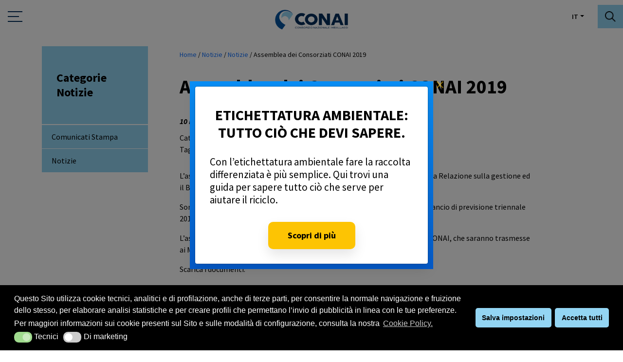

--- FILE ---
content_type: text/html; charset=UTF-8
request_url: https://www.conai.org/notizie/assemblea-dei-consorziati-conai-2019/
body_size: 18262
content:
<!DOCTYPE html><html lang="it-IT"><head> <script>
// akam-sw.js install script version 1.3.6
"serviceWorker"in navigator&&"find"in[]&&function(){var e=new Promise(function(e){"complete"===document.readyState||!1?e():(window.addEventListener("load",function(){e()}),setTimeout(function(){"complete"!==document.readyState&&e()},1e4))}),n=window.akamServiceWorkerInvoked,r="1.3.6";if(n)aka3pmLog("akam-setup already invoked");else{window.akamServiceWorkerInvoked=!0,window.aka3pmLog=function(){window.akamServiceWorkerDebug&&console.log.apply(console,arguments)};function o(e){(window.BOOMR_mq=window.BOOMR_mq||[]).push(["addVar",{"sm.sw.s":e,"sm.sw.v":r}])}var i="/akam-sw.js",a=new Map;navigator.serviceWorker.addEventListener("message",function(e){var n,r,o=e.data;if(o.isAka3pm)if(o.command){var i=(n=o.command,(r=a.get(n))&&r.length>0?r.shift():null);i&&i(e.data.response)}else if(o.commandToClient)switch(o.commandToClient){case"enableDebug":window.akamServiceWorkerDebug||(window.akamServiceWorkerDebug=!0,aka3pmLog("Setup script debug enabled via service worker message"),v());break;case"boomerangMQ":o.payload&&(window.BOOMR_mq=window.BOOMR_mq||[]).push(o.payload)}aka3pmLog("akam-sw message: "+JSON.stringify(e.data))});var t=function(e){return new Promise(function(n){var r,o;r=e.command,o=n,a.has(r)||a.set(r,[]),a.get(r).push(o),navigator.serviceWorker.controller&&(e.isAka3pm=!0,navigator.serviceWorker.controller.postMessage(e))})},c=function(e){return t({command:"navTiming",navTiming:e})},s=null,m={},d=function(){var e=i;return s&&(e+="?othersw="+encodeURIComponent(s)),function(e,n){return new Promise(function(r,i){aka3pmLog("Registering service worker with URL: "+e),navigator.serviceWorker.register(e,n).then(function(e){aka3pmLog("ServiceWorker registration successful with scope: ",e.scope),r(e),o(1)}).catch(function(e){aka3pmLog("ServiceWorker registration failed: ",e),o(0),i(e)})})}(e,m)},g=navigator.serviceWorker.__proto__.register;if(navigator.serviceWorker.__proto__.register=function(n,r){return n.includes(i)?g.call(this,n,r):(aka3pmLog("Overriding registration of service worker for: "+n),s=new URL(n,window.location.href),m=r,navigator.serviceWorker.controller?new Promise(function(n,r){var o=navigator.serviceWorker.controller.scriptURL;if(o.includes(i)){var a=encodeURIComponent(s);o.includes(a)?(aka3pmLog("Cancelling registration as we already integrate other SW: "+s),navigator.serviceWorker.getRegistration().then(function(e){n(e)})):e.then(function(){aka3pmLog("Unregistering existing 3pm service worker"),navigator.serviceWorker.getRegistration().then(function(e){e.unregister().then(function(){return d()}).then(function(e){n(e)}).catch(function(e){r(e)})})})}else aka3pmLog("Cancelling registration as we already have akam-sw.js installed"),navigator.serviceWorker.getRegistration().then(function(e){n(e)})}):g.call(this,n,r))},navigator.serviceWorker.controller){var u=navigator.serviceWorker.controller.scriptURL;u.includes("/akam-sw.js")||u.includes("/akam-sw-preprod.js")||u.includes("/threepm-sw.js")||(aka3pmLog("Detected existing service worker. Removing and re-adding inside akam-sw.js"),s=new URL(u,window.location.href),e.then(function(){navigator.serviceWorker.getRegistration().then(function(e){m={scope:e.scope},e.unregister(),d()})}))}else e.then(function(){window.akamServiceWorkerPreprod&&(i="/akam-sw-preprod.js"),d()});if(window.performance){var w=window.performance.timing,l=w.responseEnd-w.responseStart;c(l)}e.then(function(){t({command:"pageLoad"})});var k=!1;function v(){window.akamServiceWorkerDebug&&!k&&(k=!0,aka3pmLog("Initializing debug functions at window scope"),window.aka3pmInjectSwPolicy=function(e){return t({command:"updatePolicy",policy:e})},window.aka3pmDisableInjectedPolicy=function(){return t({command:"disableInjectedPolicy"})},window.aka3pmDeleteInjectedPolicy=function(){return t({command:"deleteInjectedPolicy"})},window.aka3pmGetStateAsync=function(){return t({command:"getState"})},window.aka3pmDumpState=function(){aka3pmGetStateAsync().then(function(e){aka3pmLog(JSON.stringify(e,null,"\t"))})},window.aka3pmInjectTiming=function(e){return c(e)},window.aka3pmUpdatePolicyFromNetwork=function(){return t({command:"pullPolicyFromNetwork"})})}v()}}();</script>
<script defer src="[data-uri]"></script>  <script defer src="[data-uri]"></script>    <script defer src="[data-uri]"></script> 
 <script defer src="[data-uri]"></script> <meta charset="UTF-8"><meta name="viewport" content="width=device-width, initial-scale=1.0, maximum-scale=1.0, user-scalable=no" /><title> Assemblea dei Consorziati CONAI 2019 - Conai - Consorzio Nazionale Imballaggi</title><link href="https://fonts.googleapis.com/css?family=Source+Sans+Pro:300,300i,400,400i,600,600i,700,700i&display=swap" rel="stylesheet"><meta name='robots' content='index, follow, max-image-preview:large, max-snippet:-1, max-video-preview:-1' /><link rel="alternate" hreflang="it" href="https://www.conai.org/notizie/assemblea-dei-consorziati-conai-2019/" /><link rel="alternate" hreflang="x-default" href="https://www.conai.org/notizie/assemblea-dei-consorziati-conai-2019/" /><meta name="dlm-version" content="4.8.6"><link rel="canonical" href="https://www.conai.org/notizie/assemblea-dei-consorziati-conai-2019/" /><meta property="og:locale" content="it_IT" /><meta property="og:type" content="article" /><meta property="og:title" content="Assemblea dei Consorziati CONAI 2019 - Conai - Consorzio Nazionale Imballaggi" /><meta property="og:description" content="L’assemblea dei Consorziati CONAI, riunitasi il 9 Maggio 2019, ha approvato la Relazione sulla gestione ed il Bilancio CONAI relativi all’anno 2018." /><meta property="og:url" content="https://www.conai.org/notizie/assemblea-dei-consorziati-conai-2019/" /><meta property="og:site_name" content="Conai - Consorzio Nazionale Imballaggi" /><meta name="twitter:card" content="summary_large_image" /><meta name="twitter:site" content="@conai" /> <script type="application/ld+json" class="yoast-schema-graph">{"@context":"https://schema.org","@graph":[{"@type":"WebPage","@id":"https://www.conai.org/notizie/assemblea-dei-consorziati-conai-2019/","url":"https://www.conai.org/notizie/assemblea-dei-consorziati-conai-2019/","name":"Assemblea dei Consorziati CONAI 2019 - Conai - Consorzio Nazionale Imballaggi","isPartOf":{"@id":"https://www.conai.org/#website"},"datePublished":"2019-05-10T12:18:13+00:00","dateModified":"2019-05-10T12:18:13+00:00","breadcrumb":{"@id":"https://www.conai.org/notizie/assemblea-dei-consorziati-conai-2019/#breadcrumb"},"inLanguage":"it-IT","potentialAction":[{"@type":"ReadAction","target":["https://www.conai.org/notizie/assemblea-dei-consorziati-conai-2019/"]}]},{"@type":"BreadcrumbList","@id":"https://www.conai.org/notizie/assemblea-dei-consorziati-conai-2019/#breadcrumb","itemListElement":[{"@type":"ListItem","position":1,"name":"Home","item":"https://www.conai.org/"},{"@type":"ListItem","position":2,"name":"Notizie","item":"/notizie"},{"@type":"ListItem","position":3,"name":"Assemblea dei Consorziati CONAI 2019"}]},{"@type":"WebSite","@id":"https://www.conai.org/#website","url":"https://www.conai.org/","name":"Conai - Consorzio Nazionale Imballaggi","description":"","potentialAction":[{"@type":"SearchAction","target":{"@type":"EntryPoint","urlTemplate":"https://www.conai.org/?s={search_term_string}"},"query-input":"required name=search_term_string"}],"inLanguage":"it-IT"}]}</script> <link rel="alternate" type="application/rss+xml" title="Conai - Consorzio Nazionale Imballaggi &raquo; Assemblea dei Consorziati CONAI 2019 Feed dei commenti" href="https://www.conai.org/notizie/assemblea-dei-consorziati-conai-2019/feed/" /> <script defer src="[data-uri]"></script> <style type="text/css">img.wp-smiley,
img.emoji {
	display: inline !important;
	border: none !important;
	box-shadow: none !important;
	height: 1em !important;
	width: 1em !important;
	margin: 0 0.07em !important;
	vertical-align: -0.1em !important;
	background: none !important;
	padding: 0 !important;
}</style><link rel='stylesheet' id='formidable-css' href='https://www.conai.org/wp-content/cache/autoptimize/css/autoptimize_single_1ff7a11be899ff384303a268673ed267.css?ver=751208' type='text/css' media='all' /><link rel='stylesheet' id='wp-block-library-css' href='https://www.conai.org/wp-includes/css/dist/block-library/style.min.css?ver=6.2.2' type='text/css' media='all' /><link rel='stylesheet' id='classic-theme-styles-css' href='https://www.conai.org/wp-includes/css/classic-themes.min.css?ver=6.2.2' type='text/css' media='all' /><style id='global-styles-inline-css' type='text/css'>body{--wp--preset--color--black: #000000;--wp--preset--color--cyan-bluish-gray: #abb8c3;--wp--preset--color--white: #ffffff;--wp--preset--color--pale-pink: #f78da7;--wp--preset--color--vivid-red: #cf2e2e;--wp--preset--color--luminous-vivid-orange: #ff6900;--wp--preset--color--luminous-vivid-amber: #fcb900;--wp--preset--color--light-green-cyan: #7bdcb5;--wp--preset--color--vivid-green-cyan: #00d084;--wp--preset--color--pale-cyan-blue: #8ed1fc;--wp--preset--color--vivid-cyan-blue: #0693e3;--wp--preset--color--vivid-purple: #9b51e0;--wp--preset--gradient--vivid-cyan-blue-to-vivid-purple: linear-gradient(135deg,rgba(6,147,227,1) 0%,rgb(155,81,224) 100%);--wp--preset--gradient--light-green-cyan-to-vivid-green-cyan: linear-gradient(135deg,rgb(122,220,180) 0%,rgb(0,208,130) 100%);--wp--preset--gradient--luminous-vivid-amber-to-luminous-vivid-orange: linear-gradient(135deg,rgba(252,185,0,1) 0%,rgba(255,105,0,1) 100%);--wp--preset--gradient--luminous-vivid-orange-to-vivid-red: linear-gradient(135deg,rgba(255,105,0,1) 0%,rgb(207,46,46) 100%);--wp--preset--gradient--very-light-gray-to-cyan-bluish-gray: linear-gradient(135deg,rgb(238,238,238) 0%,rgb(169,184,195) 100%);--wp--preset--gradient--cool-to-warm-spectrum: linear-gradient(135deg,rgb(74,234,220) 0%,rgb(151,120,209) 20%,rgb(207,42,186) 40%,rgb(238,44,130) 60%,rgb(251,105,98) 80%,rgb(254,248,76) 100%);--wp--preset--gradient--blush-light-purple: linear-gradient(135deg,rgb(255,206,236) 0%,rgb(152,150,240) 100%);--wp--preset--gradient--blush-bordeaux: linear-gradient(135deg,rgb(254,205,165) 0%,rgb(254,45,45) 50%,rgb(107,0,62) 100%);--wp--preset--gradient--luminous-dusk: linear-gradient(135deg,rgb(255,203,112) 0%,rgb(199,81,192) 50%,rgb(65,88,208) 100%);--wp--preset--gradient--pale-ocean: linear-gradient(135deg,rgb(255,245,203) 0%,rgb(182,227,212) 50%,rgb(51,167,181) 100%);--wp--preset--gradient--electric-grass: linear-gradient(135deg,rgb(202,248,128) 0%,rgb(113,206,126) 100%);--wp--preset--gradient--midnight: linear-gradient(135deg,rgb(2,3,129) 0%,rgb(40,116,252) 100%);--wp--preset--duotone--dark-grayscale: url('#wp-duotone-dark-grayscale');--wp--preset--duotone--grayscale: url('#wp-duotone-grayscale');--wp--preset--duotone--purple-yellow: url('#wp-duotone-purple-yellow');--wp--preset--duotone--blue-red: url('#wp-duotone-blue-red');--wp--preset--duotone--midnight: url('#wp-duotone-midnight');--wp--preset--duotone--magenta-yellow: url('#wp-duotone-magenta-yellow');--wp--preset--duotone--purple-green: url('#wp-duotone-purple-green');--wp--preset--duotone--blue-orange: url('#wp-duotone-blue-orange');--wp--preset--font-size--small: 13px;--wp--preset--font-size--medium: 20px;--wp--preset--font-size--large: 36px;--wp--preset--font-size--x-large: 42px;--wp--preset--spacing--20: 0.44rem;--wp--preset--spacing--30: 0.67rem;--wp--preset--spacing--40: 1rem;--wp--preset--spacing--50: 1.5rem;--wp--preset--spacing--60: 2.25rem;--wp--preset--spacing--70: 3.38rem;--wp--preset--spacing--80: 5.06rem;--wp--preset--shadow--natural: 6px 6px 9px rgba(0, 0, 0, 0.2);--wp--preset--shadow--deep: 12px 12px 50px rgba(0, 0, 0, 0.4);--wp--preset--shadow--sharp: 6px 6px 0px rgba(0, 0, 0, 0.2);--wp--preset--shadow--outlined: 6px 6px 0px -3px rgba(255, 255, 255, 1), 6px 6px rgba(0, 0, 0, 1);--wp--preset--shadow--crisp: 6px 6px 0px rgba(0, 0, 0, 1);}:where(.is-layout-flex){gap: 0.5em;}body .is-layout-flow > .alignleft{float: left;margin-inline-start: 0;margin-inline-end: 2em;}body .is-layout-flow > .alignright{float: right;margin-inline-start: 2em;margin-inline-end: 0;}body .is-layout-flow > .aligncenter{margin-left: auto !important;margin-right: auto !important;}body .is-layout-constrained > .alignleft{float: left;margin-inline-start: 0;margin-inline-end: 2em;}body .is-layout-constrained > .alignright{float: right;margin-inline-start: 2em;margin-inline-end: 0;}body .is-layout-constrained > .aligncenter{margin-left: auto !important;margin-right: auto !important;}body .is-layout-constrained > :where(:not(.alignleft):not(.alignright):not(.alignfull)){max-width: var(--wp--style--global--content-size);margin-left: auto !important;margin-right: auto !important;}body .is-layout-constrained > .alignwide{max-width: var(--wp--style--global--wide-size);}body .is-layout-flex{display: flex;}body .is-layout-flex{flex-wrap: wrap;align-items: center;}body .is-layout-flex > *{margin: 0;}:where(.wp-block-columns.is-layout-flex){gap: 2em;}.has-black-color{color: var(--wp--preset--color--black) !important;}.has-cyan-bluish-gray-color{color: var(--wp--preset--color--cyan-bluish-gray) !important;}.has-white-color{color: var(--wp--preset--color--white) !important;}.has-pale-pink-color{color: var(--wp--preset--color--pale-pink) !important;}.has-vivid-red-color{color: var(--wp--preset--color--vivid-red) !important;}.has-luminous-vivid-orange-color{color: var(--wp--preset--color--luminous-vivid-orange) !important;}.has-luminous-vivid-amber-color{color: var(--wp--preset--color--luminous-vivid-amber) !important;}.has-light-green-cyan-color{color: var(--wp--preset--color--light-green-cyan) !important;}.has-vivid-green-cyan-color{color: var(--wp--preset--color--vivid-green-cyan) !important;}.has-pale-cyan-blue-color{color: var(--wp--preset--color--pale-cyan-blue) !important;}.has-vivid-cyan-blue-color{color: var(--wp--preset--color--vivid-cyan-blue) !important;}.has-vivid-purple-color{color: var(--wp--preset--color--vivid-purple) !important;}.has-black-background-color{background-color: var(--wp--preset--color--black) !important;}.has-cyan-bluish-gray-background-color{background-color: var(--wp--preset--color--cyan-bluish-gray) !important;}.has-white-background-color{background-color: var(--wp--preset--color--white) !important;}.has-pale-pink-background-color{background-color: var(--wp--preset--color--pale-pink) !important;}.has-vivid-red-background-color{background-color: var(--wp--preset--color--vivid-red) !important;}.has-luminous-vivid-orange-background-color{background-color: var(--wp--preset--color--luminous-vivid-orange) !important;}.has-luminous-vivid-amber-background-color{background-color: var(--wp--preset--color--luminous-vivid-amber) !important;}.has-light-green-cyan-background-color{background-color: var(--wp--preset--color--light-green-cyan) !important;}.has-vivid-green-cyan-background-color{background-color: var(--wp--preset--color--vivid-green-cyan) !important;}.has-pale-cyan-blue-background-color{background-color: var(--wp--preset--color--pale-cyan-blue) !important;}.has-vivid-cyan-blue-background-color{background-color: var(--wp--preset--color--vivid-cyan-blue) !important;}.has-vivid-purple-background-color{background-color: var(--wp--preset--color--vivid-purple) !important;}.has-black-border-color{border-color: var(--wp--preset--color--black) !important;}.has-cyan-bluish-gray-border-color{border-color: var(--wp--preset--color--cyan-bluish-gray) !important;}.has-white-border-color{border-color: var(--wp--preset--color--white) !important;}.has-pale-pink-border-color{border-color: var(--wp--preset--color--pale-pink) !important;}.has-vivid-red-border-color{border-color: var(--wp--preset--color--vivid-red) !important;}.has-luminous-vivid-orange-border-color{border-color: var(--wp--preset--color--luminous-vivid-orange) !important;}.has-luminous-vivid-amber-border-color{border-color: var(--wp--preset--color--luminous-vivid-amber) !important;}.has-light-green-cyan-border-color{border-color: var(--wp--preset--color--light-green-cyan) !important;}.has-vivid-green-cyan-border-color{border-color: var(--wp--preset--color--vivid-green-cyan) !important;}.has-pale-cyan-blue-border-color{border-color: var(--wp--preset--color--pale-cyan-blue) !important;}.has-vivid-cyan-blue-border-color{border-color: var(--wp--preset--color--vivid-cyan-blue) !important;}.has-vivid-purple-border-color{border-color: var(--wp--preset--color--vivid-purple) !important;}.has-vivid-cyan-blue-to-vivid-purple-gradient-background{background: var(--wp--preset--gradient--vivid-cyan-blue-to-vivid-purple) !important;}.has-light-green-cyan-to-vivid-green-cyan-gradient-background{background: var(--wp--preset--gradient--light-green-cyan-to-vivid-green-cyan) !important;}.has-luminous-vivid-amber-to-luminous-vivid-orange-gradient-background{background: var(--wp--preset--gradient--luminous-vivid-amber-to-luminous-vivid-orange) !important;}.has-luminous-vivid-orange-to-vivid-red-gradient-background{background: var(--wp--preset--gradient--luminous-vivid-orange-to-vivid-red) !important;}.has-very-light-gray-to-cyan-bluish-gray-gradient-background{background: var(--wp--preset--gradient--very-light-gray-to-cyan-bluish-gray) !important;}.has-cool-to-warm-spectrum-gradient-background{background: var(--wp--preset--gradient--cool-to-warm-spectrum) !important;}.has-blush-light-purple-gradient-background{background: var(--wp--preset--gradient--blush-light-purple) !important;}.has-blush-bordeaux-gradient-background{background: var(--wp--preset--gradient--blush-bordeaux) !important;}.has-luminous-dusk-gradient-background{background: var(--wp--preset--gradient--luminous-dusk) !important;}.has-pale-ocean-gradient-background{background: var(--wp--preset--gradient--pale-ocean) !important;}.has-electric-grass-gradient-background{background: var(--wp--preset--gradient--electric-grass) !important;}.has-midnight-gradient-background{background: var(--wp--preset--gradient--midnight) !important;}.has-small-font-size{font-size: var(--wp--preset--font-size--small) !important;}.has-medium-font-size{font-size: var(--wp--preset--font-size--medium) !important;}.has-large-font-size{font-size: var(--wp--preset--font-size--large) !important;}.has-x-large-font-size{font-size: var(--wp--preset--font-size--x-large) !important;}
.wp-block-navigation a:where(:not(.wp-element-button)){color: inherit;}
:where(.wp-block-columns.is-layout-flex){gap: 2em;}
.wp-block-pullquote{font-size: 1.5em;line-height: 1.6;}</style><link rel='stylesheet' id='wpml-blocks-css' href='https://www.conai.org/wp-content/cache/autoptimize/css/autoptimize_single_4940e4ae72b6124a6eab7e97fc8df1f4.css?ver=4.6.4' type='text/css' media='all' /><link rel='stylesheet' id='bootstrap-css' href='https://www.conai.org/wp-content/themes/conai/js/bootstrap/css/bootstrap.min.css?ver=2.27' type='text/css' media='all' /><link rel='stylesheet' id='main_style-css' href='https://www.conai.org/wp-content/cache/autoptimize/css/autoptimize_single_449fa4adaf5fe20082be58763b8a04ec.css?ver=2.27' type='text/css' media='all' /><link rel='stylesheet' id='wordpress-styles-css' href='https://www.conai.org/wp-content/cache/autoptimize/css/autoptimize_single_2a7bf7131d7aa0aa6086936eb428656c.css?ver=2.27' type='text/css' media='all' /><link rel='stylesheet' id='owl-carousel-base-css' href='https://www.conai.org/wp-content/themes/conai/js/owlcarousel/assets/owl.carousel.min.css?ver=2.27' type='text/css' media='all' /><link rel='stylesheet' id='owl-carousel-theme-css' href='https://www.conai.org/wp-content/cache/autoptimize/css/autoptimize_single_6c830c91a0a08fca0fe883504abc7d2b.css?ver=2.27' type='text/css' media='all' /><link rel='stylesheet' id='font-awesome-css' href='https://www.conai.org/wp-content/cache/autoptimize/css/autoptimize_single_2db69ffbb2e1e272627f1480ab946fdb.css?ver=2.27' type='text/css' media='all' /><link rel='stylesheet' id='responsive-tabs-css' href='https://www.conai.org/wp-content/cache/autoptimize/css/autoptimize_single_4eacd2b50ce92cad9054d31b38cc6b95.css?ver=2.27' type='text/css' media='all' /><link rel='stylesheet' id='responsive-tabs-theme-css' href='https://www.conai.org/wp-content/cache/autoptimize/css/autoptimize_single_b4c271bad219ba6a73e869a113cc4dcb.css?ver=2.27' type='text/css' media='all' /><link rel='stylesheet' id='fancybox-css' href='https://www.conai.org/wp-content/themes/conai/js/fancybox/jquery.fancybox.min.css?ver=2.27' type='text/css' media='all' /><link rel='stylesheet' id='bigger-picture-css' href='https://www.conai.org/wp-content/plugins/youtube-channel/assets/lib/bigger-picture/css/bigger-picture.min.css?ver=3.23.4' type='text/css' media='all' /><link rel='stylesheet' id='youtube-channel-css' href='https://www.conai.org/wp-content/plugins/youtube-channel/assets/css/youtube-channel.min.css?ver=3.23.4' type='text/css' media='all' /><link rel='stylesheet' id='nsc_bar_nice-cookie-consent-css' href='https://www.conai.org/wp-content/plugins/beautiful-and-responsive-cookie-consent/public/cookieNSCconsent.min.css?ver=2.13.2' type='text/css' media='all' /><link rel='stylesheet' id='search-filter-plugin-styles-css' href='https://www.conai.org/wp-content/plugins/search-filter-pro/public/assets/css/search-filter.min.css?ver=2.5.10' type='text/css' media='all' /><link rel='stylesheet' id='dlm-page-addon-frontend-css' href='https://www.conai.org/wp-content/cache/autoptimize/css/autoptimize_single_fa38e362c2252dca8b37f11ca35f5979.css?ver=6.2.2' type='text/css' media='all' /> <script type='text/javascript' src='https://www.conai.org/wp-includes/js/jquery/jquery.min.js?ver=3.6.4' id='jquery-core-js'></script> <script defer type='text/javascript' src='https://www.conai.org/wp-includes/js/jquery/jquery-migrate.min.js?ver=3.4.0' id='jquery-migrate-js'></script> <script defer id="search-filter-plugin-build-js-extra" src="[data-uri]"></script> <script defer type='text/javascript' src='https://www.conai.org/wp-content/plugins/search-filter-pro/public/assets/js/search-filter-build.min.js?ver=2.5.10' id='search-filter-plugin-build-js'></script> <script defer type='text/javascript' src='https://www.conai.org/wp-content/plugins/search-filter-pro/public/assets/js/select2.min.js?ver=2.5.10' id='search-filter-plugin-select2-js'></script> <link rel="https://api.w.org/" href="https://www.conai.org/wp-json/" /><link rel="EditURI" type="application/rsd+xml" title="RSD" href="https://www.conai.org/xmlrpc.php?rsd" /><link rel="wlwmanifest" type="application/wlwmanifest+xml" href="https://www.conai.org/wp-includes/wlwmanifest.xml" /><meta name="generator" content="WordPress 6.2.2" /><link rel='shortlink' href='https://www.conai.org/?p=13340' /><link rel="alternate" type="application/json+oembed" href="https://www.conai.org/wp-json/oembed/1.0/embed?url=https%3A%2F%2Fwww.conai.org%2Fnotizie%2Fassemblea-dei-consorziati-conai-2019%2F" /><link rel="alternate" type="text/xml+oembed" href="https://www.conai.org/wp-json/oembed/1.0/embed?url=https%3A%2F%2Fwww.conai.org%2Fnotizie%2Fassemblea-dei-consorziati-conai-2019%2F&#038;format=xml" /><meta name="generator" content="WPML ver:4.6.4 stt:1,27;" /> <script defer src="[data-uri]"></script> <link rel="icon" href="https://www.conai.org/wp-content/uploads/2020/07/cropped-favicon-conai-32x32.png" sizes="32x32" /><link rel="icon" href="https://www.conai.org/wp-content/uploads/2020/07/cropped-favicon-conai-192x192.png" sizes="192x192" /><link rel="apple-touch-icon" href="https://www.conai.org/wp-content/uploads/2020/07/cropped-favicon-conai-180x180.png" /><meta name="msapplication-TileImage" content="https://www.conai.org/wp-content/uploads/2020/07/cropped-favicon-conai-270x270.png" /> <!--[if !IE]> --><style>.scrolloff {
		        pointer-events: none;
		    }</style><style>body{
				font-size: 16px;
			}</style><!-- <![endif]-->
<script>(window.BOOMR_mq=window.BOOMR_mq||[]).push(["addVar",{"rua.upush":"false","rua.cpush":"false","rua.upre":"false","rua.cpre":"false","rua.uprl":"false","rua.cprl":"false","rua.cprf":"false","rua.trans":"","rua.cook":"false","rua.ims":"false","rua.ufprl":"false","rua.cfprl":"false","rua.isuxp":"false","rua.texp":"norulematch","rua.ceh":"false","rua.ueh":"false","rua.ieh.st":"0"}]);</script>
                              <script>!function(e){var n="https://s.go-mpulse.net/boomerang/";if("False"=="True")e.BOOMR_config=e.BOOMR_config||{},e.BOOMR_config.PageParams=e.BOOMR_config.PageParams||{},e.BOOMR_config.PageParams.pci=!0,n="https://s2.go-mpulse.net/boomerang/";if(window.BOOMR_API_key="XRTQV-PHAU4-C8HD5-FB7BB-8ZNYQ",function(){function e(){if(!o){var e=document.createElement("script");e.id="boomr-scr-as",e.src=window.BOOMR.url,e.async=!0,i.parentNode.appendChild(e),o=!0}}function t(e){o=!0;var n,t,a,r,d=document,O=window;if(window.BOOMR.snippetMethod=e?"if":"i",t=function(e,n){var t=d.createElement("script");t.id=n||"boomr-if-as",t.src=window.BOOMR.url,BOOMR_lstart=(new Date).getTime(),e=e||d.body,e.appendChild(t)},!window.addEventListener&&window.attachEvent&&navigator.userAgent.match(/MSIE [67]\./))return window.BOOMR.snippetMethod="s",void t(i.parentNode,"boomr-async");a=document.createElement("IFRAME"),a.src="about:blank",a.title="",a.role="presentation",a.loading="eager",r=(a.frameElement||a).style,r.width=0,r.height=0,r.border=0,r.display="none",i.parentNode.appendChild(a);try{O=a.contentWindow,d=O.document.open()}catch(_){n=document.domain,a.src="javascript:var d=document.open();d.domain='"+n+"';void(0);",O=a.contentWindow,d=O.document.open()}if(n)d._boomrl=function(){this.domain=n,t()},d.write("<bo"+"dy onload='document._boomrl();'>");else if(O._boomrl=function(){t()},O.addEventListener)O.addEventListener("load",O._boomrl,!1);else if(O.attachEvent)O.attachEvent("onload",O._boomrl);d.close()}function a(e){window.BOOMR_onload=e&&e.timeStamp||(new Date).getTime()}if(!window.BOOMR||!window.BOOMR.version&&!window.BOOMR.snippetExecuted){window.BOOMR=window.BOOMR||{},window.BOOMR.snippetStart=(new Date).getTime(),window.BOOMR.snippetExecuted=!0,window.BOOMR.snippetVersion=12,window.BOOMR.url=n+"XRTQV-PHAU4-C8HD5-FB7BB-8ZNYQ";var i=document.currentScript||document.getElementsByTagName("script")[0],o=!1,r=document.createElement("link");if(r.relList&&"function"==typeof r.relList.supports&&r.relList.supports("preload")&&"as"in r)window.BOOMR.snippetMethod="p",r.href=window.BOOMR.url,r.rel="preload",r.as="script",r.addEventListener("load",e),r.addEventListener("error",function(){t(!0)}),setTimeout(function(){if(!o)t(!0)},3e3),BOOMR_lstart=(new Date).getTime(),i.parentNode.appendChild(r);else t(!1);if(window.addEventListener)window.addEventListener("load",a,!1);else if(window.attachEvent)window.attachEvent("onload",a)}}(),"".length>0)if(e&&"performance"in e&&e.performance&&"function"==typeof e.performance.setResourceTimingBufferSize)e.performance.setResourceTimingBufferSize();!function(){if(BOOMR=e.BOOMR||{},BOOMR.plugins=BOOMR.plugins||{},!BOOMR.plugins.AK){var n=""=="true"?1:0,t="",a="cj2vucyxhxal22ligsba-f-460cff06c-clientnsv4-s.akamaihd.net",i="false"=="true"?2:1,o={"ak.v":"39","ak.cp":"1400806","ak.ai":parseInt("849120",10),"ak.ol":"0","ak.cr":10,"ak.ipv":4,"ak.proto":"h2","ak.rid":"65b0d4dd","ak.r":47376,"ak.a2":n,"ak.m":"dsca","ak.n":"essl","ak.bpcip":"18.117.90.0","ak.cport":36038,"ak.gh":"23.200.85.101","ak.quicv":"","ak.tlsv":"tls1.3","ak.0rtt":"","ak.0rtt.ed":"","ak.csrc":"-","ak.acc":"","ak.t":"1768436866","ak.ak":"hOBiQwZUYzCg5VSAfCLimQ==OsihGC58mzawH2zGltzdPHWc7L51U+9b8/aDRFJ06OBMskOAHn2CS4NyVkjhBBlHvuQ2mjZoAk5VZXrlnTY76w5gwmQA9hX4hoaiqw9WENOIh0cSEhWuhJgTmtGp4XWZHOZdKU4W9qt6pDfKAQsC8GChhP8nKj8fxbNCuov+SxmMXgkmprecosjori/JzohnXxGEMd9cbb4ohdBTO2J60ocjAfwvjFcPH7s0wcHJ3UOt3BEpAtZ4Nq9frOzY/gQxCd1AS13kaCnx96Apw/AcoyVyDKzLjxuCILuk3z4GdcYda1hA0dPtrK+9PDLOTX98ynYKNpjErvg5LxDmt0mtzKjGb/Hjbm4MdkopFY4CufULYCby7Ot2+dgyMu284InxXXA7ZoR06ZUX68SxVl4ZxofSqY7wPtzpUuba92OEurY=","ak.pv":"44","ak.dpoabenc":"","ak.tf":i};if(""!==t)o["ak.ruds"]=t;var r={i:!1,av:function(n){var t="http.initiator";if(n&&(!n[t]||"spa_hard"===n[t]))o["ak.feo"]=void 0!==e.aFeoApplied?1:0,BOOMR.addVar(o)},rv:function(){var e=["ak.bpcip","ak.cport","ak.cr","ak.csrc","ak.gh","ak.ipv","ak.m","ak.n","ak.ol","ak.proto","ak.quicv","ak.tlsv","ak.0rtt","ak.0rtt.ed","ak.r","ak.acc","ak.t","ak.tf"];BOOMR.removeVar(e)}};BOOMR.plugins.AK={akVars:o,akDNSPreFetchDomain:a,init:function(){if(!r.i){var e=BOOMR.subscribe;e("before_beacon",r.av,null,null),e("onbeacon",r.rv,null,null),r.i=!0}return this},is_complete:function(){return!0}}}}()}(window);</script></head><body class="notizie-template-default single single-notizie postid-13340"> <noscript><iframe src="https://www.googletagmanager.com/ns.html?id=GTM-TCQHJQ7"
 height="0" width="0" style="display:none;visibility:hidden"></iframe></noscript> <noscript><img height="1" width="1" style="display:none" src=https://www.facebook.com/tr?id=1638757876893921&ev=PageView&noscript=1/></noscript><div id="conai-popup" class="modal fade" tabindex="-1" role="dialog"><div class="modal-dialog modal-dialog-centered" role="document"><div class="model-border conai-community-modal"><div class="modal-content"> <button type="button" class="close" data-dismiss="modal" aria-label="Close"> <span aria-hidden="true">&times;</span> </button><h2 class="conai-community-modal__title">ETICHETTATURA AMBIENTALE: TUTTO CIÒ CHE DEVI SAPERE.</h2><p class="conai-community-modal__text">Con l’etichettatura ambientale fare la raccolta differenziata è più semplice. Qui trovi una guida per sapere tutto ciò che serve per aiutare il riciclo.</p> <a href="https://www.conai.org/etichettatura-ambientale-un-nuovo-strumento/"
 class="conai-community-modal__button"
 target=""
 > Scopri di più </a></div></div></div></div><header><div class="container-fluid"><div class="row"><div class="col-2 d-xxl-none"> <button class="navbar-toggler collapsed" type="button" data-toggle="collapse" data-target="#navbarSupportedContent" aria-controls="navbarsExampleDefault" aria-expanded="false" aria-label="Toggle navigation"> <span class="icon-bar top-bar"></span> <span class="icon-bar middle-bar"></span> <span class="icon-bar bottom-bar"></span> </button></div><div class="col-8 col-xxl-2"><div class="header-logo"> <a href="https://www.conai.org/"> <img src="https://www.conai.org/wp-content/themes/conai/images/logo-conai-2019@2x.png" alt="Conai" width="207" /> </a></div></div><div class="d-none d-xxl-block col-xxl-6"><div class="header-menu-left"><ul id="menu-main-menu" class=""><li id="menu-item-18239" class="menu-item menu-item-type-post_type menu-item-object-page menu-item-18239 "><a href="https://www.conai.org/chi-siamo/">Chi siamo</a></li><li id="menu-item-18240" class="menu-item menu-item-type-post_type menu-item-object-page menu-item-18240 "><a href="https://www.conai.org/imprese/">Imprese</a></li><li id="menu-item-18447" class="menu-item menu-item-type-post_type menu-item-object-page menu-item-18447 "><a href="https://www.conai.org/prevenzione-eco-design/">Prevenzione</a></li><li id="menu-item-18242" class="menu-item menu-item-type-post_type menu-item-object-page menu-item-18242 "><a href="https://www.conai.org/regioni-ed-enti-locali/">Enti locali</a></li><li id="menu-item-18243" class="menu-item menu-item-type-post_type menu-item-object-page menu-item-18243 "><a href="https://www.conai.org/altri-sistemi/">Altri sistemi</a></li><li id="menu-item-18244" class="menu-item menu-item-type-post_type menu-item-object-page menu-item-18244 "><a href="https://www.conai.org/comunicazione/">Comunicazione</a></li><li id="menu-item-18246" class="menu-item menu-item-type-post_type menu-item-object-page menu-item-18246 "><a href="https://www.conai.org/download-documenti/">Download Documenti</a></li><li id="menu-item-45512" class="menu-item menu-item-type-post_type menu-item-object-page menu-item-45512 "><a href="https://www.conai.org/regolamento-sugli-imballaggi-e-sui-rifiuti-di-imballaggio-ppwr/">Nuovo Regolamento Imballaggi</a></li><li id="menu-item-25551" class="menu-item menu-item-type-post_type menu-item-object-page menu-item-25551 "><a href="https://www.conai.org/conai-academy-community/">CONAI Community</a></li><li id="menu-item-34692" class="menu-item menu-item-type-post_type menu-item-object-page menu-item-34692 "><a href="https://www.conai.org/chi-siamo/certificazioni/">Certificazioni</a></li><li id="menu-item-32534" class="menu-item menu-item-type-post_type menu-item-object-page menu-item-32534 "><a href="https://www.conai.org/25-anni-di-conai/">25 anni di Conai</a></li><li id="menu-item-22068" class="menu-item menu-item-type-custom menu-item-object-custom menu-item-22068 "><a target="_blank" rel="noopener" href="https://governance.conai.org/">Area privata</a></li><li id="menu-item-24814" class="menu-item menu-item-type-custom menu-item-object-custom menu-item-24814 "><a target="_blank" rel="noopener" href="https://governance.conai.org/#/tavoli-negoziazione-apqn">Area APQN</a></li></ul></div></div><div class="d-none d-xxl-block col-xxl-3"><div class="header-menu-right"><ul id="menu-secondary-menu" class=""><li id="menu-item-18247" class="menu-item menu-item-type-post_type menu-item-object-page menu-item-18247 "><a href="https://www.conai.org/contattaci/">Contattaci</a></li><li id="menu-item-18248" class="menu-item menu-item-type-custom menu-item-object-custom menu-item-18248 "><a target="_blank" rel="noopener" href="https://dichiarazioni.conai.org/logon/default.aspx?ReturnUrl=%2f">Dichiarazioni online</a></li><li id="menu-item-19999" class="menu-item menu-item-type-post_type menu-item-object-page menu-item-19999 "><a href="https://www.conai.org/domande-frequenti-faq/">FAQ</a></li></ul></div><div class="header-menu-language"><ul id="language-dropdown" class="nav pull-right"><li class="dropdown menu-item"> <a href="#" class="dropdown-toggle" data-toggle="dropdown">IT</a><ul class="dropdown-menu"><li><a href='https://www.conai.org/en/'>en</a></li></ul></li></ul></div></div><div class="col-2 pr-0 col-xxl-1"><div class="header-menu-language header-menu-language-mobile"><ul id="language-dropdown" class="nav pull-right"><li class="dropdown menu-item"> <a href="#" class="dropdown-toggle" data-toggle="dropdown">IT</a><ul class="dropdown-menu"><li><a href='https://www.conai.org/en/'>en</a></li></ul></li></ul></div><div class="header-search"> <a href="https://www.conai.org/ricerca"> <img src="https://www.conai.org/wp-content/themes/conai/images/icon-header-search.png" alt="Search" width="22" /> </a></div></div><div class="col-12 d-xxl-none"><nav class="navbar navbar-expand-xxl navbar-light"><div class="collapse navbar-collapse" id="navbarSupportedContent"><ul id="menu-main-menu-1" class="navbar-nav mr-auto"><li class="menu-item menu-item-type-post_type menu-item-object-page menu-item-18239 nav-link "><a href="https://www.conai.org/chi-siamo/">Chi siamo</a></li><li class="menu-item menu-item-type-post_type menu-item-object-page menu-item-18240 nav-link "><a href="https://www.conai.org/imprese/">Imprese</a></li><li class="menu-item menu-item-type-post_type menu-item-object-page menu-item-18447 nav-link "><a href="https://www.conai.org/prevenzione-eco-design/">Prevenzione</a></li><li class="menu-item menu-item-type-post_type menu-item-object-page menu-item-18242 nav-link "><a href="https://www.conai.org/regioni-ed-enti-locali/">Enti locali</a></li><li class="menu-item menu-item-type-post_type menu-item-object-page menu-item-18243 nav-link "><a href="https://www.conai.org/altri-sistemi/">Altri sistemi</a></li><li class="menu-item menu-item-type-post_type menu-item-object-page menu-item-18244 nav-link "><a href="https://www.conai.org/comunicazione/">Comunicazione</a></li><li class="menu-item menu-item-type-post_type menu-item-object-page menu-item-18246 nav-link "><a href="https://www.conai.org/download-documenti/">Download Documenti</a></li><li class="menu-item menu-item-type-post_type menu-item-object-page menu-item-45512 nav-link "><a href="https://www.conai.org/regolamento-sugli-imballaggi-e-sui-rifiuti-di-imballaggio-ppwr/">Nuovo Regolamento Imballaggi</a></li><li class="menu-item menu-item-type-post_type menu-item-object-page menu-item-25551 nav-link "><a href="https://www.conai.org/conai-academy-community/">CONAI Community</a></li><li class="menu-item menu-item-type-post_type menu-item-object-page menu-item-34692 nav-link "><a href="https://www.conai.org/chi-siamo/certificazioni/">Certificazioni</a></li><li class="menu-item menu-item-type-post_type menu-item-object-page menu-item-32534 nav-link "><a href="https://www.conai.org/25-anni-di-conai/">25 anni di Conai</a></li><li class="menu-item menu-item-type-custom menu-item-object-custom menu-item-22068 nav-link "><a target="_blank" rel="noopener" href="https://governance.conai.org/">Area privata</a></li><li class="menu-item menu-item-type-custom menu-item-object-custom menu-item-24814 nav-link "><a target="_blank" rel="noopener" href="https://governance.conai.org/#/tavoli-negoziazione-apqn">Area APQN</a></li></ul><ul id="menu-secondary-menu-1" class="mobile-info-box-items"><li class="menu-item menu-item-type-post_type menu-item-object-page menu-item-18247 nav-item "><a href="https://www.conai.org/contattaci/">Contattaci</a></li><li class="menu-item menu-item-type-custom menu-item-object-custom menu-item-18248 nav-item "><a target="_blank" rel="noopener" href="https://dichiarazioni.conai.org/logon/default.aspx?ReturnUrl=%2f">Dichiarazioni online</a></li><li class="menu-item menu-item-type-post_type menu-item-object-page menu-item-19999 nav-item "><a href="https://www.conai.org/domande-frequenti-faq/">FAQ</a></li></ul><ul id="menu-footer-menu" class="footer-items blue-bg-4"><li id="menu-item-18230" class="menu-item menu-item-type-post_type_archive menu-item-object-giurisprudenza menu-item-18230 nav-link "><a href="https://www.conai.org/giurisprudenza/">Giurisprudenza</a></li><li id="menu-item-18231" class="menu-item menu-item-type-post_type_archive menu-item-object-notizie menu-item-18231 nav-link current-menu-item active "><a href="https://www.conai.org/notizie/">Notizie</a></li><li id="menu-item-18232" class="menu-item menu-item-type-post_type menu-item-object-page menu-item-18232 nav-link "><a href="https://www.conai.org/lavora-con-noi/">Lavora con noi</a></li><li id="menu-item-18233" class="menu-item menu-item-type-post_type menu-item-object-page menu-item-18233 nav-link "><a href="https://www.conai.org/glossario/">Glossario</a></li><li id="menu-item-18234" class="menu-item menu-item-type-post_type_archive menu-item-object-parlano-di-noi menu-item-18234 nav-link "><a href="https://www.conai.org/parlano-di-noi/">Parlano di noi</a></li><li id="menu-item-18236" class="menu-item menu-item-type-custom menu-item-object-custom menu-item-18236 nav-link "><a target="_blank" rel="noopener" href="https://deleghe.conai.org/">Area associazioni</a></li><li id="menu-item-18237" class="menu-item menu-item-type-post_type_archive menu-item-object-video menu-item-18237 nav-link "><a href="https://www.conai.org/video/">Video</a></li><li id="menu-item-18238" class="menu-item menu-item-type-post_type menu-item-object-page menu-item-18238 nav-link "><a href="https://www.conai.org/mappa-del-sito/">Mappa del sito</a></li><li id="menu-item-21395" class="menu-item menu-item-type-post_type menu-item-object-page menu-item-21395 nav-link "><a href="https://www.conai.org/privacy/">Privacy</a></li></ul></div></nav></div></div></div></header><main><div class="container"><div class="row"><div class="col-lg-3"><div class="sidebar-a blue-bg-3 nav-folderized"><div class="collapsible-nav"><div class="sidebar-a-title"><h2>Categorie Notizie</h2></div><nav><ul><li class="cat-item"><a href="https://www.conai.org/categorie-notizie/comunicati-stampa/" alt="View all post filed under Comunicati Stampa">Comunicati Stampa</a></li><li class="cat-item"><a href="https://www.conai.org/categorie-notizie/notizie/" alt="View all post filed under Notizie">Notizie</a></li></ul></nav></nav></div> <script defer src="[data-uri]"></script> </div></div><div class="col-lg-8"><div class="breadcrumbs"> <span property="itemListElement" typeof="ListItem"><a property="item" typeof="WebPage" title="Go to Conai - Consorzio Nazionale Imballaggi." href="https://www.conai.org" class="home"><span property="name">Home</span></a><meta property="position" content="1"></span>&nbsp;/&nbsp;<span property="itemListElement" typeof="ListItem"><a property="item" typeof="WebPage" title="Vai a Notizie." href="https://www.conai.org/notizie/" class="archive post-notizie-archive" ><span property="name">Notizie</span></a><meta property="position" content="2"></span>&nbsp;/&nbsp;<span property="itemListElement" typeof="ListItem"><a property="item" typeof="WebPage" title="Go to the Notizie Categoria notizia archives." href="https://www.conai.org/categorie-notizie/notizie/" class="taxonomy categorie_notizie" ><span property="name">Notizie</span></a><meta property="position" content="3"></span>&nbsp;/&nbsp;<span property="itemListElement" typeof="ListItem"><span property="name" class="post post-notizie current-item">Assemblea dei Consorziati CONAI 2019</span><meta property="url" content="https://www.conai.org/notizie/assemblea-dei-consorziati-conai-2019/"><meta property="position" content="4"></span></div><div class="page-title"><h1> Assemblea dei Consorziati CONAI 2019</h1></div><div class="single-container"><div class="single-meta-container"><div class="single-date"> 10 Maggio 2019</div><div class="single-meta"> Categoria:&nbsp; <a href="https://www.conai.org/categorie-notizie/notizie/">Notizie</a> <br /> Tag:&nbsp;<a href="https://www.conai.org/tag-notizie/assemblea/">Assemblea</a>, <a href="https://www.conai.org/tag-notizie/bilancio/">Bilancio</a>, <a href="https://www.conai.org/tag-notizie/consorziati/">consorziati</a>, <a href="https://www.conai.org/tag-notizie/relazione-sulla-gestione/">relazione sulla gestione</a>, <a href="https://www.conai.org/tag-notizie/previsioni/">previsioni</a></div></div><div class="single-content"><p>L’assemblea dei Consorziati CONAI, riunitasi il 9 Maggio 2019, ha approvato la Relazione sulla gestione ed il Bilancio CONAI relativi all’anno 2018.</p><p>Sono stati, inoltre, approvati i documenti di Bilancio preventivo 2019 e di Bilancio di previsione triennale 2019 – 2021.</p><p>L’assemblea ha altresì approvato modifiche allo statuto e al regolamento CONAI, che saranno trasmesse ai Ministeri competenti ai sensi di legge.</p><p>Scarica i documenti:</p><ul><li>Relazione sulla gestione e Bilancio CONAI 2018: <a href="http://www.conai.org/wp-content/uploads/dlm_uploads/2019/05/Relazione_Bilancio_CONAI_2018_def.pdf">Relazione_Bilancio_CONAI_2018_def</a></li><li>Bilancio preventivo 2019: <a href="http://www.conai.org/wp-content/uploads/2019/05/BilancioPreventivo_2019_def.pdf">BilancioPreventivo_2019_def</a></li><li>Bilancio di previsione triennale 2019 &#8211; 2021: <a href="http://www.conai.org/wp-content/uploads/2019/05/PrevisioneTriennale_2019-2021_def.pdf">PrevisioneTriennale_2019-2021_def</a></li></ul></div><div class="sharing-box"><p>Condividi:</p><div class="addthis_inline_share_toolbox"></div></div></div></div></div></div></main><footer><div class="container"><div class="footer-top-content"><div class="row"><div class="col-lg-2"><div class="footer-logo"> <img src="https://www.conai.org/wp-content/themes/conai/images/logo-conai-footer@2x.png" alt="Conai" width="220" /></div></div><div class="col-lg-10"><div class="footer-socials"><ul><li><a target="_blank" href="https://www.facebook.com/CONAI.IT/"><img src="https://www.conai.org/wp-content/themes/conai/images/icon-facebook@2x.png" alt="Facebook" width="34" /></a></li><li><a target="_blank" href="https://x.com/conai"><img src="https://www.conai.org/wp-content/themes/conai/images/x_logo_conai2.png" alt="X" width="34" /></a></li><li><a target="_blank" href="https://www.youtube.com/@CONAI-IT"><img src="https://www.conai.org/wp-content/themes/conai/images/icon-youtube@2x.png" alt="Youtube" width="34" /></a></li><li><a target="_blank" href="https://instagram.com/conai_riciclo"><img src="https://www.conai.org/wp-content/themes/conai/images/icon-instagram@2x.png" alt="Instagram" width="34" /></a></li><li><a target="_blank" href="https://www.linkedin.com/company/conai---consorzio-nazionale-imballaggi/"><img src="https://www.conai.org/wp-content/themes/conai/images/icon-linkedin@2x.png" alt="Linkedin" width="34" /></a></li></ul></div></div></div></div><div class="footer-middle-content"><div class="row"><div class="col-6 col-lg-2"><div class="footer-details"><div class="footer-details-title"><h2>Sede legale</h2></div><div class="footer-details-text"><p> Via Tomacelli, 132 <br /> 00186 - Roma <br /> Tel 06.684141 <br /> Fax 06.68809630</p></div></div></div><div class="col-6 col-lg-2"><div class="footer-details"><div class="footer-details-title"><h2>Sede operativa</h2></div><div class="footer-details-text"><p> Via Litta, 5 <br /> 20122 - Milano <br /> Tel 02.540441 <br /> Fax 02.54122648</p></div></div></div><div class="col-12 col-lg-2"><div class="footer-details"><div class="footer-details-title"><h2>&nbsp;</h2></div><div class="footer-details-text"><p> C.F./P.I. 05451271000 <br /> R.I. Roma REA 888272 <br /> Numero verde <br /> 800.337799</p></div></div></div><div class="d-none d-lg-block col-lg-6"><div class="footer-menu"><ul id="menu-footer-menu-1" class=""><li class="menu-item menu-item-type-post_type_archive menu-item-object-giurisprudenza menu-item-18230 "><a href="https://www.conai.org/giurisprudenza/">Giurisprudenza</a></li><li class="menu-item menu-item-type-post_type_archive menu-item-object-notizie menu-item-18231 current-menu-item active "><a href="https://www.conai.org/notizie/">Notizie</a></li><li class="menu-item menu-item-type-post_type menu-item-object-page menu-item-18232 "><a href="https://www.conai.org/lavora-con-noi/">Lavora con noi</a></li><li class="menu-item menu-item-type-post_type menu-item-object-page menu-item-18233 "><a href="https://www.conai.org/glossario/">Glossario</a></li><li class="menu-item menu-item-type-post_type_archive menu-item-object-parlano-di-noi menu-item-18234 "><a href="https://www.conai.org/parlano-di-noi/">Parlano di noi</a></li><li class="menu-item menu-item-type-custom menu-item-object-custom menu-item-18236 "><a target="_blank" rel="noopener" href="https://deleghe.conai.org/">Area associazioni</a></li><li class="menu-item menu-item-type-post_type_archive menu-item-object-video menu-item-18237 "><a href="https://www.conai.org/video/">Video</a></li><li class="menu-item menu-item-type-post_type menu-item-object-page menu-item-18238 "><a href="https://www.conai.org/mappa-del-sito/">Mappa del sito</a></li><li class="menu-item menu-item-type-post_type menu-item-object-page menu-item-21395 "><a href="https://www.conai.org/privacy/">Privacy</a></li></ul></div></div></div></div><div class="footer-bottom-content"><div class="row"><div class="col"><div class="footer-credits"> <span>CONAI - Consorzio Nazionale Imballaggi&nbsp;&nbsp;&nbsp;|&nbsp;&nbsp;&nbsp;</span><ul id="menu-footer-credits-menu" class="menu-footer-credits-menu"><li id="menu-item-19915" class="menu-item menu-item-type-post_type menu-item-object-page menu-item-19915 "><a href="https://www.conai.org/condizioni-generali-di-utilizzo/">Condizioni generali d’utilizzo</a></li></ul></div></div></div></div></div></footer> <script defer type='text/javascript' src='https://www.conai.org/wp-content/themes/conai/js/bootstrap/js/popper.min.js?ver=6.2.2' id='popper-js'></script> <script defer type='text/javascript' src='https://www.conai.org/wp-content/themes/conai/js/bootstrap/js/bootstrap.min.js?ver=6.2.2' id='bootstrap-js'></script> <script defer type='text/javascript' src='https://www.conai.org/wp-content/themes/conai/js/owlcarousel/owl.carousel.min.js?ver=6.2.2' id='owlcarousel-js'></script> <script defer type='text/javascript' src='https://www.conai.org/wp-content/cache/autoptimize/js/autoptimize_single_959ee66ebf56a28b4a8563c995ed1054.js?ver=6.2.2' id='matchheight-js'></script> <script defer type='text/javascript' src='https://www.conai.org/wp-content/cache/autoptimize/js/autoptimize_single_5d98adc2c09b812c26cb7d74dd50152e.js?ver=6.2.2' id='fontawesome-js'></script> <script defer type='text/javascript' src='https://www.conai.org/wp-content/themes/conai/js/responsivetabs/jquery.responsiveTabs.min.js?ver=6.2.2' id='responsive-tabs-js'></script> <script defer type='text/javascript' src='https://www.conai.org/wp-content/themes/conai/js/fancybox/jquery.fancybox.min.js?ver=6.2.2' id='fancybox-js'></script> <script defer type='text/javascript' src='https://www.conai.org/wp-content/cache/autoptimize/js/autoptimize_single_50e006b74dd34385f8c0e943ffcd8ae4.js?ver=6.2.2' id='main-js'></script> <script defer type='text/javascript' src='https://www.conai.org/wp-content/plugins/youtube-channel/assets/lib/bigger-picture/bigger-picture.min.js?ver=3.23.4' id='bigger-picture-js'></script> <script defer type='text/javascript' src='https://www.conai.org/wp-content/plugins/youtube-channel/assets/js/youtube-channel.min.js?ver=3.23.4' id='youtube-channel-js'></script> <script defer type='text/javascript' src='https://www.conai.org/wp-content/plugins/beautiful-and-responsive-cookie-consent/public/cookieNSCconsent.min.js?ver=2.13.2' id='nsc_bar_nice-cookie-consent_js-js'></script> <script defer id="nsc_bar_nice-cookie-consent_js-js-after" src="[data-uri]"></script> <script defer id="dlm-xhr-js-extra" src="[data-uri]"></script> <script defer id="dlm-xhr-js-before" src="[data-uri]"></script> <script defer type='text/javascript' src='https://www.conai.org/wp-content/plugins/download-monitor/assets/js/dlm-xhr.min.js?ver=4.8.6' id='dlm-xhr-js'></script> <script defer type='text/javascript' src='https://www.conai.org/wp-includes/js/jquery/ui/core.min.js?ver=1.13.2' id='jquery-ui-core-js'></script> <script defer type='text/javascript' src='https://www.conai.org/wp-includes/js/jquery/ui/datepicker.min.js?ver=1.13.2' id='jquery-ui-datepicker-js'></script> <script defer id="jquery-ui-datepicker-js-after" src="[data-uri]"></script> <script defer src="data:text/javascript;base64,"></script> <script defer src="[data-uri]"></script> <script defer src="[data-uri]"></script> <script defer type="text/javascript" src="//s7.addthis.com/js/300/addthis_widget.js#pubid=ra-5f16be815c36d5c7"></script> </body></html>
<!-- *´¨)
     ¸.•´¸.•*´¨) ¸.•*¨)
     (¸.•´ (¸.•` ¤ Comet Cache is Fully Functional ¤ ´¨) -->

<!-- Cache File Version Salt:       n/a -->

<!-- Cache File URL:                https://www.conai.org/notizie/assemblea-dei-consorziati-conai-2019/ -->
<!-- Cache File Path:               /cache/comet-cache/cache/https/www-conai-org/notizie/assemblea-dei-consorziati-conai-2019.html -->

<!-- Cache File Generated Via:      HTTP request -->
<!-- Cache File Generated On:       Jan 15th, 2026 @ 12:27 am UTC -->
<!-- Cache File Generated In:       1.77334 seconds -->

<!-- Cache File Expires On:         Jan 22nd, 2026 @ 12:27 am UTC -->
<!-- Cache File Auto-Rebuild On:    Jan 22nd, 2026 @ 12:27 am UTC -->